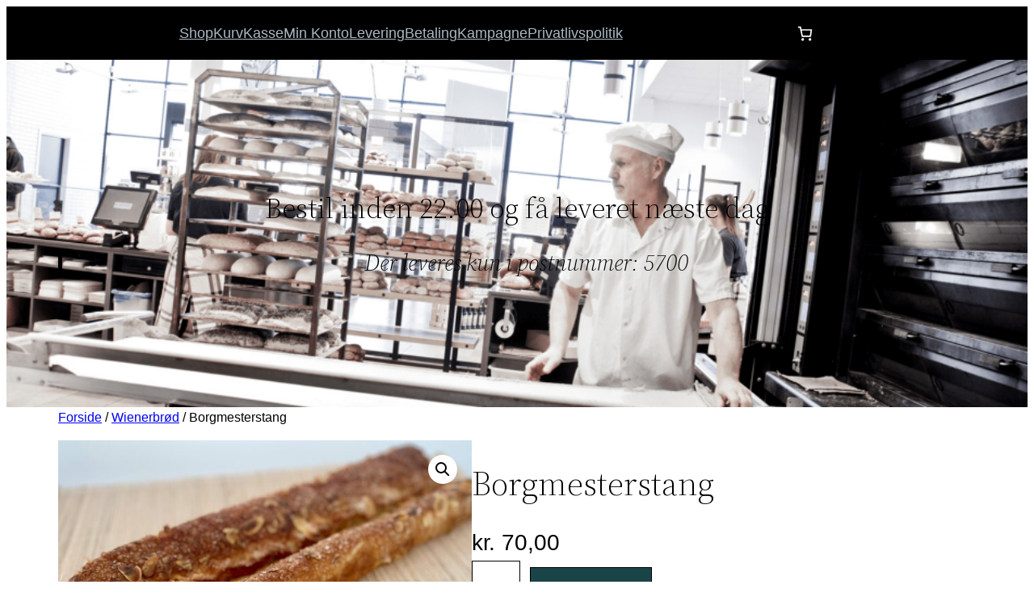

--- FILE ---
content_type: text/css
request_url: https://shop.wendorff.dk/wp-content/cache/autoptimize/css/autoptimize_single_90e37bc52586fd4510bc2419e6df60dc.css?ver=10.3.1
body_size: 245
content:
.stripe-gateway-checkout-email-field{position:relative}.stripe-gateway-checkout-email-field button.stripe-gateway-stripelink-modal-trigger{display:none;position:absolute;right:5px;width:64px;height:40px;background:no-repeat url(//shop.wendorff.dk/wp-content/plugins/woocommerce-gateway-stripe/assets/css/../images/link.svg);background-color:rgba(0,0,0,0);cursor:pointer;border:none}